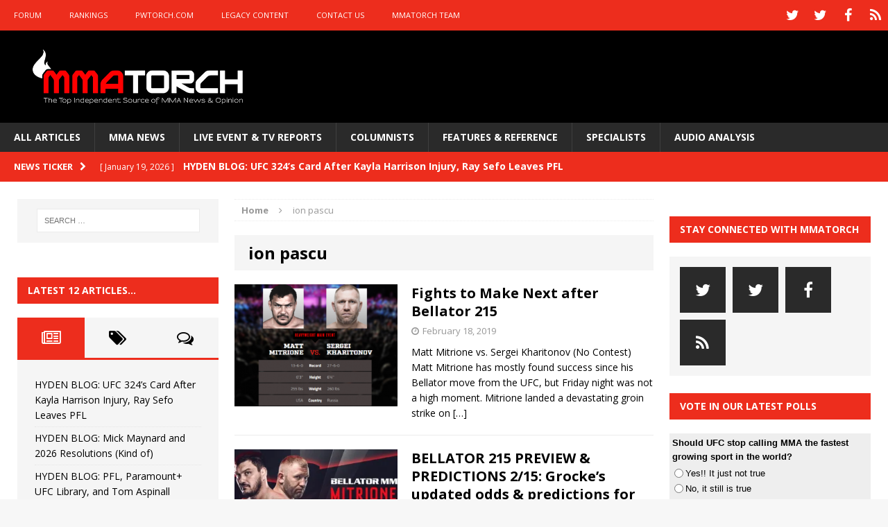

--- FILE ---
content_type: text/html; charset=utf-8
request_url: https://www.google.com/recaptcha/api2/aframe
body_size: 267
content:
<!DOCTYPE HTML><html><head><meta http-equiv="content-type" content="text/html; charset=UTF-8"></head><body><script nonce="lUn9rh-BNX_LGGfIrNBw8w">/** Anti-fraud and anti-abuse applications only. See google.com/recaptcha */ try{var clients={'sodar':'https://pagead2.googlesyndication.com/pagead/sodar?'};window.addEventListener("message",function(a){try{if(a.source===window.parent){var b=JSON.parse(a.data);var c=clients[b['id']];if(c){var d=document.createElement('img');d.src=c+b['params']+'&rc='+(localStorage.getItem("rc::a")?sessionStorage.getItem("rc::b"):"");window.document.body.appendChild(d);sessionStorage.setItem("rc::e",parseInt(sessionStorage.getItem("rc::e")||0)+1);localStorage.setItem("rc::h",'1769036609469');}}}catch(b){}});window.parent.postMessage("_grecaptcha_ready", "*");}catch(b){}</script></body></html>